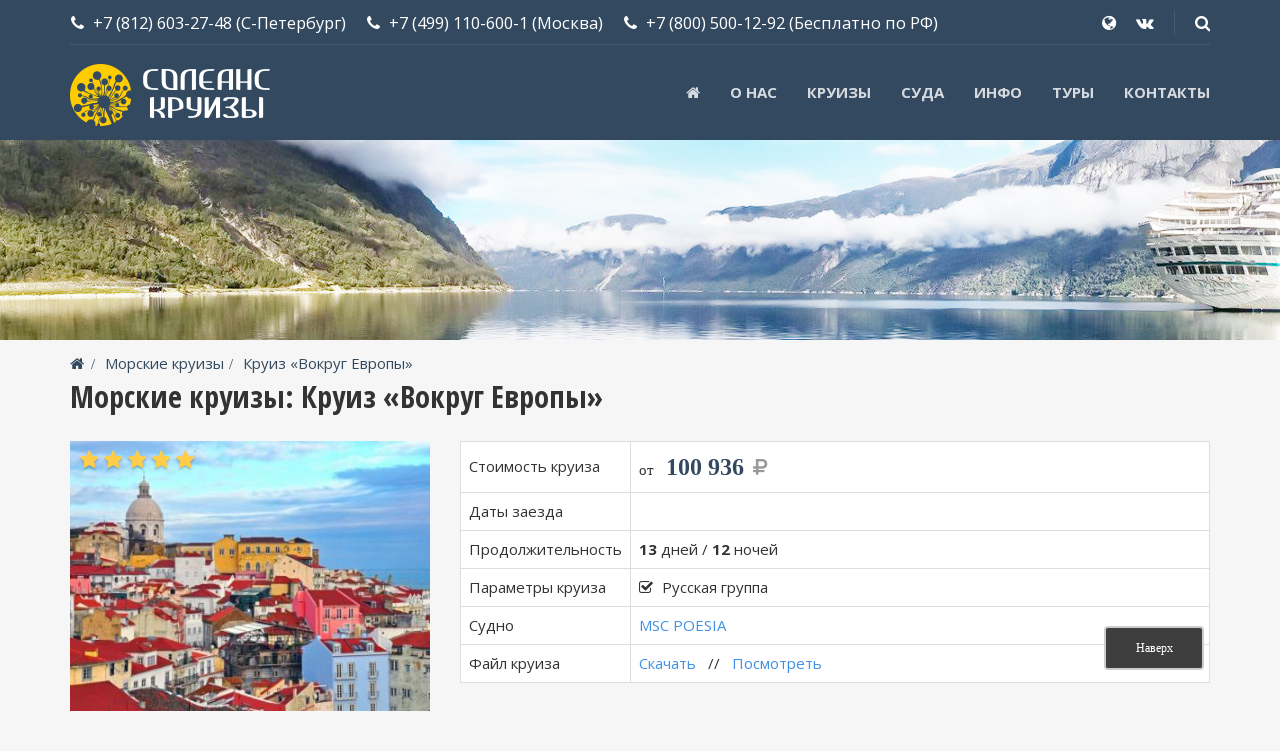

--- FILE ---
content_type: text/html; charset=UTF-8
request_url: https://cruises.soleans.ru/kruizdet/kruiz_vokrug_evropy_230924_msc_poesia.htm
body_size: 8217
content:
<!DOCTYPE HTML PUBLIC "-//W3C//DTD HTML 4.01//EN" "http://www.w3.org/TR/html4/strict.dtd"><html lang="ru" xmlns="http://www.w3.org/1999/xhtml"><head><meta http-equiv="Content-Type" content="text/html; charset=UTF-8"><meta http-equiv="Content-Language" content="ru"><meta http-equiv="X-UA-Compatible" content="IE=edge"><meta name="viewport" id="viewport" content="width=device-width, user-scalable=1"><title>Морские круизы круизы: Круиз «Вокруг Европы»</title><meta name="description" content="Морские круизы круизы: Круиз «Вокруг Европы»" ><meta name="keywords" content="морские круизы круизы, круиз «вокруг европы»" ><meta http-equiv="distribution" content="global"><meta http-equiv="resource-type" content="document"><meta name="Last-Modified" content="Sun, 18 Jan 2026 14:42:26 GMT"><meta http-equiv="Expires" content="Tue, 20 Jan 2026 14:42:26 GMT"><meta name="revisit" content="7 days"><meta name="revisit-after" content="7 days"><meta name="robots" content="all"><meta name="rating" content="general"><link rel="shortcut icon" href="/kru/images/favicon.ico" ><META http-equiv="Content-Script-Type" content="text/javascript"><META http-equiv="Content-Style-Type" content="text/css"><meta name="yandex-verification" content="4855fcb2ac6ea26f" /><meta name="yandex-verification" content="75a15ceee9fc2405" /></head><body class="home page-template-default page page-id-150 wpb-js-composer js-comp-ver-4.10 vc_responsive"><div id="preloader_div" style="width:100%; height:100%; position:fixed; top:0; left:0; background:#334960; z-index:100000; display:none; "><img src="/kru/images/logo.png" style="position:absolute; width:200px; height:62px; top:50%; left:50%; margin-left:-100px; margin-top:-31px;"><script type="text/javascript">document.getElementById("preloader_div").style.display = "block";</script></div><div class="layout-content"><header class="header" role="banner"><div class="container"><div class="header__info"><div class="header__info__items-left"><div class="header__info__item header__info__item--phone"><i class="fa fa-phone hidden-xs"></i><a href="tel:+78126032748">+7 (812) 603-27-48</a><span class="hidden-xs hidden-lg"> (СПб)</span><span class="visible-lg-inline" style="display:block-inline !important;"> (С-Петербург)</span></div><div class="header__info__item header__info__item--phone"><i class="fa fa-phone hidden-xs"></i><a href="tel:+74991106001">+7 (499) 110-600-1</a><span class="hidden-xs hidden-lg"> (Мск)</span><span class="visible-lg-inline" style="display:block-inline !important;"> (Москва)</span></div><div class="header__info__item header__info__item--phone"><i class="fa fa-phone hidden-xs"></i><a href="tel:+78005001292">+7 (800) 500-12-92</a><span class="hidden-xs hidden-lg"> (Б/п по РФ)</span><span class="visible-lg-inline" style="display:block-inline !important;"> (Бесплатно по РФ)</span></div></div><div class="header__info__items-right"><div class="header__info__item header__info__item--delimiter header__info__item--social-icons hidden-xs"><a href="http://soleans.ru"><i class="fa fa-globe" aria-hidden="true"></i></a>


<a href="https://vk.com/soleans_spb"><i class="fa fa-vk"></i></a>

</div><div class="header__info__item hidden-xs header__info__item--delimiter header__info__item--search"><a href="javascript:void(0)" class="popup-search-form" data-effect="mfp-zoom-in" onclick="$('#search-form-header').show();"><i class="fa fa-search"></i></a></div></div></div><div class="header__content-wrap"><div id="search-form-header" class="search-form-popup search-form-popup--hide mfp-with-anim mfp-hide "><form role="search" method="get" class="search-form" action="/search/1.htm"><label><span class="screen-reader-text">Search for:</span><input type="search" class="search-field" autocomplete="off" placeholder="Поиск" value="" name="s"/></label><button type="submit" class="search-submit"><i class="fa fa-search" aria-hidden="true"></i></button></form></div><div class="row"><div class="col-md-12 header__content"><div class="logo logo--image"><a id="logoLink" href="/"><img id="normalImageLogo" src="/kru/images/logo.png" alt="" title=""></a></div><nav class="main-nav-header" role="navigation"><ul id="navigation" class="main-nav"><li class="visible-xs"><a href="/">На главную</a></li><li class="hidden-xs hidden-sm"><a href="/"><i class="fa fa-home" aria-hidden="true"></i></a></li><li><a href="javascript:void(0)">О нас</a><ul class="sub-menu"><li><a href="/about/soleans.htm">О "Солеанс Тревел" - КРУИЗЫ</a></li><li><a href="/about/ofis_v_moskve.htm">Офис в Москве</a></li><li><a href="/about/oplata.htm">Способы оплаты</a></li><li><a href="/about/oferta.htm">Политика обработки персональных данных</a></li></ul></li><li><a href="javascript:void(0)">Круизы</a><ul class="sub-menu"><li><a href="/kruiz/morskie/1.htm">Морские круизы</a></li><li><a href="/kruiz/rechnye/1.htm">Круизы по рекам Европы и мира</a></li><li><a href="/kruiz/ekspeditsionnye/1.htm">Экспедиционные круизы</a></li><li><a href="/kruiz/premium_kruizy_po_rekam_i_ozeram_rossii/1.htm">Премиум круизы по рекам и озёрам России</a></li></ul></li><li><a href="javascript:void(0)">Суда</a><ul class="sub-menu"><li><a href="/suda/morskie/1.htm">Морские</a></li><li><a href="/suda/rechnie/1.htm">Речные</a></li></ul></li><li><a href="javascript:void(0)">Инфо</a><ul class="sub-menu" style="min-width:230px;"><li><a href="/strana/1.htm">Страны</a></li><li><a href="/comp/1.htm">Круизные компании</a></li><li><a href="/napr/1.htm">Направления:<br>реки, моря, океаны</a></li><li><a href="/akcii.htm">Акции, предложения</a></li><li><a href="/blog.htm">Статьи, публикации</a></li></ul></li><li><a href="http://soleans.ru" target="_blank">ТУРЫ</a></li><li><a href="/contacts.htm">Контакты</a></li></ul></nav><div class="clearfix"></div></div></div></div></div></header><div class="header-section header-section--with-banner parallax-section parallax-section--header"><div class="parallax-image" style="background-image: url('/kru/images/bg.jpg'); background-repeat: repeat; background-position: 50% 56px;"></div><div class="container">

</div></div><div class="container layout-container" style="margin-top:10px;"><div class="breadcrumbs"><ul class="bc noprint"><li><a href="/" title="На главную"><i class="fa fa-home"></i></a></li><li><a href="/kruiz/morskie/1.htm">Морские круизы</a></li><li>Круиз «Вокруг Европы»</li></ul><div class="clearfix"></div></div><div class="page-single"><main class="page-single__content" role="main"><div class="vc_row wpb_row vc_row-fluid"><div class="wpb_column vc_column_container vc_col-sm-12"><div class="vc_column-inner "><div class="emptg"><div class="wpb_wrapper"><div class="title"><h1>Морские круизы: Круиз «Вокруг Европы»</h1></div><div class="wpb_text_column wpb_content_element "><div class="wpb_wrapper"><div class="row"><div class="col-xs-12 col-sm-4 relative"><img src="/kru/cache/preview/crop_400_300/eec/eec511ae3aab98db445dfb7470f9b881.jpg" style="width:100%;" alt="Круиз «Вокруг Европы»"><div class="atgrid__item__rating" style="top:5px; left:25px;"><i class="fa fa-star"></i><i class="fa fa-star"></i><i class="fa fa-star"></i><i class="fa fa-star"></i><i class="fa fa-star"></i></div><div class="clearfix" style=" width:1px; height:30px; "></div></div><div class="col-xs-12 col-sm-8"><table class="table table-bordered" style="background:#fff;margin-bottom:0;"><tr><td style="vertical-align:middle">Стоимость круиза</td><td style="width:100%;" class="priceitem">от &nbsp; <span class="price">100936</span> <i class="fa fa-rub" aria-hidden="true"></i></td></tr><tr><td>Даты заезда</td><td><div style="overflow-y:scroll; max-height:200px;"></div></td></tr><tr><td>Продолжительность</td><td><b>13</b> дней / <b>12</b> ночей</td></tr><tr><td>Параметры круиза</td><td style="width:100%;"><div class="checkitem"><i class="fa fa-check-square-o" aria-hidden="true"></i>
Русская группа
</div></td></tr><tr><td>Судно</td><td><a href="/sudno/msc_poesia.htm" target="_blank">MSC POESIA</a></td></tr><tr><td>Файл круиза</td><td><a href="/kruizdet/kruiz_vokrug_evropy_230924_msc_poesia.htm?docx=1" target="_blank">Скачать</a> &nbsp; // &nbsp; <a href="/kruizdet/kruiz_vokrug_evropy_230924_msc_poesia.htm?docx=1&view=1" target="_blank">Посмотреть</a></td></tr></table><div class="clearfix" style=" width:1px; height:30px; "></div></div><div class="clearfix"></div></div><div class="descrttl">Цена круиза на 1 человека</div><table class="table table-bordered prices"><tr><th style="width:100%">Примечания</th><th colspan=2><div class="dropdown showvaluta"><button id="dLabel" type="button" data-toggle="dropdown" aria-haspopup="true" aria-expanded="false">
Цена:
<b style="font-size:110%;">в рублях</b>&nbsp; <span class="caret"></span></button><ul class="dropdown-menu" aria-labelledby="dLabel"><li><a href="/kruizdet/kruiz_vokrug_evropy_230924_msc_poesia.htm?valuta=eur">в валюте</a></li></ul></div></th></tr><tr><td>IB: каюта без окна, Bella</td><td class="priceitem text-right">от <span class="price">100936</span> <i class="fa fa-rub" aria-hidden="true"></i></td><td><button class="btn btn-primary" onclick="op('add&id=2558&pr=0')">Купить</button></td></tr><tr><td>IR1: каюта без окна Deluxe, Fantastica</td><td class="priceitem text-right">от <span class="price">110171</span> <i class="fa fa-rub" aria-hidden="true"></i></td><td><button class="btn btn-primary" onclick="op('add&id=2558&pr=1')">Купить</button></td></tr><tr><td>OB: каюта с окном, Bella</td><td class="priceitem text-right">от <span class="price">124023</span> <i class="fa fa-rub" aria-hidden="true"></i></td><td><button class="btn btn-primary" onclick="op('add&id=2558&pr=2')">Купить</button></td></tr><tr><td>OR1: каюта с окном Deluxe, Fantastica</td><td class="priceitem text-right">от <span class="price">133258</span> <i class="fa fa-rub" aria-hidden="true"></i></td><td><button class="btn btn-primary" onclick="op('add&id=2558&pr=3')">Купить</button></td></tr><tr><td>OR2: каюта с окном Deluxe, Fantastica</td><td class="priceitem text-right">от <span class="price">136028</span> <i class="fa fa-rub" aria-hidden="true"></i></td><td><button class="btn btn-primary" onclick="op('add&id=2558&pr=4')">Купить</button></td></tr><tr><td>BB: каюта с балконом, Bella</td><td class="priceitem text-right">от <span class="price">147110</span> <i class="fa fa-rub" aria-hidden="true"></i></td><td><button class="btn btn-primary" onclick="op('add&id=2558&pr=5')">Купить</button></td></tr><tr><td>BR2: каюта с балконом Deluxe, Fantastica</td><td class="priceitem text-right">от <span class="price">160962</span> <i class="fa fa-rub" aria-hidden="true"></i></td><td><button class="btn btn-primary" onclick="op('add&id=2558&pr=6')">Купить</button></td></tr><tr><td>BL1: каюта с балконом Premium, Fantastica</td><td class="priceitem text-right">от <span class="price">165579</span> <i class="fa fa-rub" aria-hidden="true"></i></td><td><button class="btn btn-primary" onclick="op('add&id=2558&pr=7')">Купить</button></td></tr><tr><td>BL2: каюта с балконом Premium, Fantastica</td><td class="priceitem text-right">от <span class="price">168350</span> <i class="fa fa-rub" aria-hidden="true"></i></td><td><button class="btn btn-primary" onclick="op('add&id=2558&pr=8')">Купить</button></td></tr><tr><td>BA: каюта с балконом, Aurea</td><td class="priceitem text-right">от <span class="price">185896</span> <i class="fa fa-rub" aria-hidden="true"></i></td><td><button class="btn btn-primary" onclick="op('add&id=2558&pr=9')">Купить</button></td></tr></table><p style="margin-top:-10px; font-size:12px; margin-bottom:20px;"><span style="background:lime; position:relative; top:1px; font-weight:bold; border-radius:50%; width:10px; height:10px; display:inline-block;"></span> - количество кают в наличии.
&nbsp; <span style="background:gold; position:relative; top:1px; font-weight:bold; border-radius:50%; width:10px; height:10px; display:inline-block;"></span> - каюты под запрос.
&nbsp; <span style="background:red; position:relative; top:1px; font-weight:bold; border-radius:50%; width:10px; height:10px; display:inline-block;"></span> - кают нет в наличии.
</p><div class="descrttl">Особенности круиза</div><div class="descr"><p>Круизы по Средиземному морю на лайнере MSC POESIA</p><p><strong>Цены согласно тарифу "Основная цена"</strong></p></div><div class="clearfix" style=" width:1px; height:20px; "></div><div class="descrttl">Описание круиза</div><div class="descr"><p><strong>Маршрут:</strong> Варнемюнде - Эймёйден - Ла-Рошель - Бильбао - Лиссабон - Гибралтар - Валенсия - Генуя</p></div><div class="clearfix" style=" width:1px; height:20px; "></div><div class="descrttl">Программа круиза</div><table class="table table-bordered" style="background:#fff;"><tr><th>День</th><th>Пр/Отпр</th><th>Страна</th><th>Место</th><th style="width:100%;">Примечение</th>			
</tr><tr><td>1</td><td class="nobr"></sup>						 - 17:00</sup>					</td><td>Германия</td><td >
Варнемюнде
</td><td style="width:100%;"><p>Посадка на корабль&nbsp;в порту Варнемюнде.</p><p>Отправление из Варнемюнде&nbsp;<strong>в 17:00.</strong></p></td>				</tr>			
<tr><td>2</td><td class="nobr"></sup>						 - </sup>					</td><td></td><td >
День в море
</td><td style="width:100%;"><p>Свободное время для посещения мероприятий, развлечений и других возможностей, предлагаемых на борту лайнера&nbsp;MSC POESIA.</p></td>				</tr>			
<tr><td>3</td><td class="nobr">
08:00</sup>						 - 17:00</sup>					</td><td>Нидерланды</td><td >
Эймёйден
</td><td style="width:100%;"><p><strong>08:00</strong> - Прибытие в порт&nbsp;Эймёйдена.</p><p>Свободное время для посещения города или экскурсий.</p><p><strong>17:00</strong> - Отправление из порта Эймёйдена.</p></td>				</tr>			
<tr><td>4</td><td class="nobr"></sup>						 - </sup>					</td><td></td><td >
День в море
</td><td style="width:100%;"><p>День в море.</p><p>Свободное время для посещения мероприятий, развлечений и других возможностей, предлагаемых на борту лайнера&nbsp;MSC POESIA.</p></td>				</tr>			
<tr><td>5</td><td class="nobr">
10:00</sup>						 - 20:00</sup>					</td><td>Франция</td><td >
Ла-Рошель
</td><td style="width:100%;"><p><strong>10:00</strong> - Прибытие в порт&nbsp;Ла-Рошели.</p><p>Свободное время для посещения города или экскурсий.</p><p><strong>20:00</strong> - Отправление из порта Ла-Рошели.</p></td>				</tr>			
<tr><td>6</td><td class="nobr">
08:00</sup>						 - 17:00</sup>					</td><td>Испания</td><td >
Бильбао
</td><td style="width:100%;"><p><strong>08:00</strong> - Прибытие в порт&nbsp;Бильбао.</p><p>Свободное время для посещения города или экскурсий.</p><p><strong>17:00</strong> - Отправление из порта Бильбао.</p></td>				</tr>			
<tr><td>7</td><td class="nobr"></sup>						 - </sup>					</td><td></td><td >
День в море
</td><td style="width:100%;"><p>День в море.</p><p>Свободное время для посещения мероприятий, развлечений и других возможностей, предлагаемых на борту лайнера&nbsp;MSC POESIA.</p></td>				</tr>			
<tr><td>8</td><td class="nobr">
08:00</sup>						 - 18:00</sup>					</td><td>Португалия</td><td >
Лиссабон
</td><td style="width:100%;"><p><strong>08:00</strong> - Прибытие в порт&nbsp;Лиссабона.</p><p>Свободное время для посещения города или экскурсий.</p><p><strong>18:00</strong> - Отправление из порта Лиссабона.</p></td>				</tr>			
<tr><td>9</td><td class="nobr">
15:00</sup>						 - 20:00</sup>					</td><td>Великобритания</td><td >
Гибралтар
</td><td style="width:100%;"><p><strong>15:00</strong> - Прибытие в порт&nbsp;Гибралтара.</p><p>Свободное время для посещения города или экскурсий.</p><p><strong>20:00</strong> - Отправление из порта Гибралтара.</p></td>				</tr>			
<tr><td>10</td><td class="nobr"></sup>						 - </sup>					</td><td></td><td >
В море
</td><td style="width:100%;"><p>Свободное время для посещения мероприятий, развлечений и других возможностей, предлагаемых на борту лайнера&nbsp;MSC POESIA.</p></td>				</tr>			
<tr><td>11</td><td class="nobr">
08:00</sup>						 - 19:00</sup>					</td><td>Испания</td><td >
Валенсия
</td><td style="width:100%;"><p><strong>08:00</strong> - Прибытие в порт&nbsp;Валенсии.</p><p>Свободное время для посещения города или экскурсий.</p><p><strong>19:00</strong> - Отправление из порта Валенсии.</p></td>				</tr>			
<tr><td>12</td><td class="nobr"></sup>						 - </sup>					</td><td></td><td >
День в море
</td><td style="width:100%;"><p>Свободное время для посещения мероприятий, развлечений и других возможностей, предлагаемых на борту лайнера&nbsp;MSC POESIA.</p></td>				</tr>			
<tr><td>13</td><td class="nobr">
08:00</sup>						 - </sup>					</td><td>Италия</td><td >
Генуя
</td><td style="width:100%;"><p>Прибытие в порт Генуи&nbsp;<strong>в 08:00.</strong></p><p>Высадка с корабля.</p></td>				</tr>			
</table>	
<div class="descrttl">В стоимость круиза входит</div><div class="descr"><ul><li>портовые сборы</li><li>услуги русскоговорящих представителей на борту</li><li>в ресторане "шведский стол" на станции напитков: холодная, горячая вода, чай 20 часов в сутки, кофе только во время завтрака</li><li>питание в ресторане "шведский стол": ранний завтрак, завтрак, закуски в пиццерии и гриле, обед, ужин, закуски для полуночников, напитки из бара оплачиваются дополнительно</li><li>питание в ресторане a la carte: завтрак, обед, ужин без напитков (оплачиваются дополнительно)</li><li>развлекательные мероприятия на борту (вечерние представления в театре, живая музыка в барах и лаунжах, анимационные представления, дискотека)</li><li>посещение всех общественных помещений лайнера, включая библиотеку, бассейны, джакузи у бассейнов, детский водный парк, тренажерный зал</li><li>спортивные игры: настольный теннис, мини-гольф, шаффлборд</li><li>услуги воспитателей и аниматоров для детей пяти возрастных групп в мини-клубах &ndash; от 6 месяцев до 17 лет</li><li>транспортировка багажа в портах начала и окончания круиза</li><li>пользование плавсредствами для посадки и высадки в портах, где лайнер не причаливает к пристани</li><li>только для пассажиров MSC Yacht Club: Пакет напитков Premium Extra Package, мини-бар в сьютах, интернет-пакет Browse Cruise Package (безлимитный доступ на 2 устройства)</li></ul></div><div class="clearfix" style=" width:1px; height:20px; "></div><div class="descrttl">Дополнительно оплачивается</div><div class="descr"><ul><li>авиаперелет до места начала / конца круиза</li><li>дополнительные ночи в отелях до / после круиза</li><li>трансферы в порт и обратно в первый и последний день</li><li>медицинская страховка</li><li>страховка от невыезда</li><li>напитки (вода, соки, спиртные напитки, коктейли)</li><li>прочие личные расходы</li><li>оформление визы в страны по маршруту круиза</li></ul></div><div class="clearfix" style=" width:1px; height:20px; "></div><div class="descrttl">Лайнер "MSC POESIA"</div><div class="descr"><div class="row"><div class="col-xs-12 col-sm-4"><div class="strana_preview" style="margin-bottom:10px;"><img src="/kru/images/uploads/023/023d06376fab07475ba63058a129b834.jpg"></div></div><div class="col-xs-12 col-sm-8"><div class="clearfix"></div></div></div><table class="table table-bordered" style="margin-top:20px;"><tr><td style="vertical-align:top; min-width:100px;"><a href="/kru/cache/preview/max/24e/24ee64a0699f298681358f03de9f3adf.jpg" title="Сьют с балконом" class="fancy"><img src="/kru/cache/preview/kvadrat_350/24e/24ee64a0699f298681358f03de9f3adf.jpg" style="width:100px;" alt="Сьют с балконом"></a></td><td style="width:100%;"><p style="font-size:20px; color:#334960">Сьют с балконом</p><p><strong>ПЛОЩАДЬ:</strong>&nbsp;28 м<span>2&nbsp;</span>(включая балкон).</p><p><strong>РАЗМЕЩЕНИЕ:&nbsp;</strong>возможно 2-х и 3-х местное размещение (а также 4-х местное в случае, если едут 2 маленьких ребенка, которых разместят на одном раскладном диване);&nbsp;<br />основные спальные места: две кровати, поставленные вместе или раздельно по вашему желанию;<br />дополнительные спальные места: раскладной диван.</p><p><strong>ОСНАЩЕНИЕ:&nbsp;</strong></p><ul><li>ванная комната с ванной,</li><li>телефон,</li><li>телевизор,</li><li>фен,</li><li>мини-бар,</li><li>сейф,</li><li>кондиционер,</li><li>выделенная линия для подключения к сети Интернет (оплачивается дополнительно).</li></ul></td></tr><tr><td style="vertical-align:top; min-width:100px;"><a href="/kru/cache/preview/max/e15/e1543ae1ab31d3085bd69f9c4f975c6e.jpg" title="Каюта с балконом" class="fancy"><img src="/kru/cache/preview/kvadrat_350/e15/e1543ae1ab31d3085bd69f9c4f975c6e.jpg" style="width:100px;" alt="Каюта с балконом"></a></td><td style="width:100%;"><p style="font-size:20px; color:#334960">Каюта с балконом</p><p><strong>РАЗМЕЩЕНИЕ:<br /></strong>возможно 2-х, 3-х и 4-х местное размещение;&nbsp;<br />основные спальные места: две кровати, поставленные вместе или раздельно по вашему желанию;<br />дополнительные спальные места:&nbsp; раскладной диван, откидная кровать над диваном.</p><p><strong>ОСНАЩЕНИЕ:&nbsp;</strong></p><ul><li>ванная комната с душем,</li><li>телефон,</li><li>телевизор,</li><li>фен,</li><li>мини-бар,</li><li>сейф,</li><li>кондиционер,</li><li>выделенная линия для подключения к сети Интернет (оплачивается дополнительно).</li></ul></td></tr><tr><td style="vertical-align:top; min-width:100px;"><a href="/kru/cache/preview/max/65a/65af9bd4150f167e99cb32ec37c88d1d.jpg" title="Каюта с окном" class="fancy"><img src="/kru/cache/preview/kvadrat_350/65a/65af9bd4150f167e99cb32ec37c88d1d.jpg" style="width:100px;" alt="Каюта с окном"></a></td><td style="width:100%;"><p style="font-size:20px; color:#334960">Каюта с окном</p><p><strong>ПЛОЩАДЬ:</strong>&nbsp;16 - 17 м<span>2</span></p><p><strong>РАЗМЕЩЕНИЕ:<br /></strong>возможно 2-х, 3-х и 4-х местное размещение;&nbsp;<br />основные спальные места: две кровати, поставленные вместе или раздельно по вашему желанию;<br />дополнительные спальные места: откидные кровати над основными спальными местами.</p><p><strong>ОСНАЩЕНИЕ:</strong><span>&nbsp;</span></p><ul><li>ванная комната с душем,</li><li>телефон,</li><li>телевизор,</li><li>фен,</li><li>мини-бар,</li><li>сейф,</li><li>кондиционер,</li><li>выделенная линия для подключения к сети Интернет (оплачивается дополнительно).</li></ul></td></tr><tr><td style="vertical-align:top; min-width:100px;"><a href="/kru/cache/preview/max/441/441e8dd1f84a2c945c79088cfb159c31.jpg" title="Внутренняя каюта" class="fancy"><img src="/kru/cache/preview/kvadrat_350/441/441e8dd1f84a2c945c79088cfb159c31.jpg" style="width:100px;" alt="Внутренняя каюта"></a></td><td style="width:100%;"><p style="font-size:20px; color:#334960">Внутренняя каюта</p><p><strong>ПЛОЩАДЬ:</strong>&nbsp;13 - 14 м<span>2</span></p><p><strong>РАЗМЕЩЕНИЕ:<br /></strong>возможно 2-х, 3-х и 4-х местное размещение;&nbsp;<br />основные спальные места: две кровати, поставленные вместе или раздельно по вашему желанию;<br />дополнительные спальные места: откидные кровати над основными спальными местами.</p><p><strong>ОСНАЩЕНИЕ:</strong><span>&nbsp;</span></p><ul><li>ванная комната с душем,</li><li>телефон,</li><li>телевизор,</li><li>фен,</li><li>мини-бар,</li><li>сейф,</li><li>кондиционер,</li><li>выделенная линия для подключения к сети Интернет (оплачивается дополнительно).</li></ul></td></tr></table></div></div></div></div></div></div></div></div></main></div></div><footer class="footer"><div class="container"><div class="row margin-top margin-bottom footer__widgets-areas"><div class="col-md-3 footer__widgets-area footer__widgets-area--1"><div id="text-2" class="widget block-after-indent widget_text"><h3 class="widget__title hidden-xs">Солеанс Круизы</h3><div class="textwidget hidden-xs"><div style="margin-top: -10px; font-size:90%; line-height:1.1">- подразделение компании "Солеанс Тревел", специализирующееся на морских, речных и экспедиционных круизах по всему миру.
<br><img src="/kru/images/logo.png" alt="логотип" style="margin-top:20px; max-width:200px;"></div></div>
<!--noindex-->
<div class="botsocial">

<a rel="nofollow" href="https://twitter.com/SoleansSpb"><i class="fa fa-twitter"></i></a><a rel="nofollow" href="https://vk.com/soleans_spb"><i class="fa fa-vk"></i></a>

<p>Пн - Пт с 10-00 до 20-00</p><p>Сб с 11-00 по 17-00 (по предварительному согласованию)</p></div>
<!--/noindex-->
</div></div><div class="col-md-3 footer__widgets-area footer__widgets-area--2"><div id="contact_us_adventure_tours-2" class="widget block-after-indent widget_contact_us_adventure_tours"><div class="widget-contact-info"><h3 class="widget__title">Каталог</h3><div class="widget-contact-info__item"><div class="widget-contact-info__item__icon"><i class="fa fa-ship"></i></div><div class="widget-contact-info__item__text"><a href="/kruiz/morskie/1.htm">Морские круизы</a></div></div><div class="widget-contact-info__item"><div class="widget-contact-info__item__icon"><i class="fa fa-ship"></i></div><div class="widget-contact-info__item__text"><a href="/kruiz/rechnye/1.htm">Круизы по рекам Европы и мира</a></div></div><div class="widget-contact-info__item"><div class="widget-contact-info__item__icon"><i class="fa fa-ship"></i></div><div class="widget-contact-info__item__text"><a href="/kruiz/ekspeditsionnye/1.htm">Экспедиционные круизы</a></div></div><div class="widget-contact-info__item"><div class="widget-contact-info__item__icon"><i class="fa fa-ship"></i></div><div class="widget-contact-info__item__text"><a href="/kruiz/premium_kruizy_po_rekam_i_ozeram_rossii/1.htm">Премиум круизы по рекам и озёрам России</a></div></div><div class="widget-contact-info__item"><div class="widget-contact-info__item__icon"><i class="fa fa-ship"></i></div><div class="widget-contact-info__item__text"><a href="/suda/morskie/1.htm">Морские суда</a></div></div><div class="widget-contact-info__item"><div class="widget-contact-info__item__icon"><i class="fa fa-ship"></i></div><div class="widget-contact-info__item__text"><a href="/suda/rechnie/1.htm">Речные суда</a></div></div></div>		
</div></div>	
<div class="col-md-3 footer__widgets-area footer__widgets-area--3"><div id="contact_us_adventure_tours-2" class="widget block-after-indent widget_contact_us_adventure_tours"><div class="widget-contact-info"><h3 class="widget__title">Информация</h3><div class="widget-contact-info__item"><div class="widget-contact-info__item__icon"><i class="fa fa-map"></i></div><div class="widget-contact-info__item__text"><a href="/strana/1.htm">Страны</a></div></div><div class="widget-contact-info__item"><div class="widget-contact-info__item__icon"><i class="fa fa-ship"></i></div><div class="widget-contact-info__item__text"><a href="/comp/1.htm">Круизные компании</a></div></div><div class="widget-contact-info__item"><div class="widget-contact-info__item__icon"><i class="fa fa-map-marker"></i></div><div class="widget-contact-info__item__text"><a href="/napr.htm">Направления: реки, моря</a></div></div><div class="widget-contact-info__item"><div class="widget-contact-info__item__icon"><i class="fa fa-gift"></i></div><div class="widget-contact-info__item__text"><a href="/akcii.htm">Акции, предложения</a></div></div><div class="widget-contact-info__item"><div class="widget-contact-info__item__icon"><i class="fa fa-globe"></i></div><div class="widget-contact-info__item__text"><a href="http://soleans.ru" target="_blank">Туры SOLEANS.RU</a></div></div></div>		
</div></div>	
<div class="col-md-3 footer__widgets-area footer__widgets-area--4"><div id="contact_us_adventure_tours-2" class="widget block-after-indent widget_contact_us_adventure_tours"><div class="widget-contact-info"><h3 class="widget__title">Контакты</h3><div class="widget-contact-info__item"><div class="widget-contact-info__item__icon"><i class="fa fa-envelope widget-contact-info__item__icon__email"></i></div><div class="widget-contact-info__item__text"><a href="mailto:contact@soleans.ru">contact@soleans.ru</a></div></div><div class="widget-contact-info__item"><div class="widget-contact-info__item__icon"><i class="fa fa-map-marker"></i></div><div class="widget-contact-info__item__text"><span>Санкт-Петербург<br>ул.Новгородская, д.26</span></div></div><div class="widget-contact-info__item"><div class="widget-contact-info__item__icon"><i class="fa fa-map-marker"></i></div><div class="widget-contact-info__item__text"><span>191181, Санкт-Петербург<br>наб. Канала Грибоедова, д.5, <br>литер Е, офис 322</span></div></div><div class="widget-contact-info__item"><div class="widget-contact-info__item__icon"><i class="fa fa-phone"></i></div><div class="widget-contact-info__item__text"><a href="tel:+78126032748">+7 (812) 603-27-48</a></div></div><div class="widget-contact-info__item"><div class="widget-contact-info__item__icon"><i class="fa fa-phone"></i></div><div class="widget-contact-info__item__text"><a href="tel:+78126032727">+7 (812) 603-27-27</a></div></div><div class="widget-contact-info__item"><div class="widget-contact-info__item__icon"><i class="fa fa-phone"></i></div><div class="widget-contact-info__item__text"><a href="tel:+78127021300">+7 (812) 702-13-00</a></div></div><div class="widget-contact-info__item"><div class="widget-contact-info__item__icon"><i class="fa fa-map-marker"></i></div><div class="widget-contact-info__item__text"><span>119034, Москва<br>Гагаринский пер., д. 23, стр. 1, офис 42</span></div></div><div class="widget-contact-info__item"><div class="widget-contact-info__item__icon"><i class="fa fa-phone"></i></div><div class="widget-contact-info__item__text"><a href="tel:+74991106001">+7 (499) 110-600-1</a></div></div></div></div></div></div>

</div><div class="footer__bottom"><div class="footer__arrow-top"><a href="index.html#"><i class="fa fa-chevron-up"></i></a></div><div class="footer__arrow-top3" style="
float: right;
margin-top: -7vw;
margin-right: 2vw;
"><a href="#" title="Вернуться к началу" class="topbutton" style=" background: #3e3e3e;
padding: 0.5vw;
border-radius: 0.3vw;
text-decoration: none;
color: #fff;">Наверх</a></div><div class="container"><div class="row"><div class="col-md-6"><div class="footer__copyright">© Солеанс, 2026. Путешествуйте круизами <a href="/">cruises.soleans.ru</a></div></div><div class="col-md-6"><div class="footer-nav"><ul id="menu-footer-menu" class="menu"><li class="menu-item"><a href="#">Внутренний курс (ЦБ+2%): <span class="today-kurs pull-right">92.36 <i class="fa fa-eur"></i></span><span class="today-kurs pull-right">79.4 <i class="fa fa-usd"></i></span></a></li></ul></div></div></div></div></div>

<script type="text/javascript" >
 (function (d, w, c) {
 (w[c] = w[c] || []).push(function() {
 try {
 w.yaCounter50194663 = new Ya.Metrika2({
 id:50194663,
 clickmap:true,
 trackLinks:true,
 accurateTrackBounce:true,
 webvisor:true
 });
 } catch(e) { }
 });

 var n = d.getElementsByTagName("script")[0],
 s = d.createElement("script"),
 f = function () { n.parentNode.insertBefore(s, n); };
 s.type = "text/javascript";
 s.async = true;
 s.src = "https://mc.yandex.ru/metrika/tag.js";

 if (w.opera == "[object Opera]") {
 d.addEventListener("DOMContentLoaded", f, false);
 } else { f(); }
 })(document, window, "yandex_metrika_callbacks2");
 </script><noscript><div><img src="https://mc.yandex.ru/watch/50194663" style="position:absolute; left:-9999px;" alt="" /></div></noscript>

</footer>


<div id="bg_popup"><div id="popup" style="padding: 15px;"><div class="row"><div class="col-sm-10"><p><strong><a href="https://www.soleans.ru/subscription_website/%D0%BF%D0%BE%D0%BB%D0%B8%D1%82%D0%B8%D0%BA%D0%B0-%D0%BE%D0%B1%D1%80%D0%B0%D0%B1%D0%BE%D1%82%D0%BA%D0%B8-%D0%BF%D0%B5%D1%80%D1%81%D0%BE%D0%BD%D0%B0%D0%BB%D1%8C%D0%BD%D1%8B%D1%85-%D0%B4%D0%B0%D0%BD" target="_blank">Политика обработки персональных данных.&nbsp;</a></strong></p><p>Продолжая пользоваться данным сайтом, я выражаю свое согласие ООО «Солеанс Тревел» на обработку моих персональных данных, в том числе с использованием метрических программ. Это позволяет нам анализировать взаимодействие посетителей с сайтом и улучшать его.</p><p><strong><a href="https://www.soleans.ru/subscription_website/%D1%81%D0%BE%D0%B3%D0%BB%D0%B0%D1%81%D0%B8%D0%B5-%D0%BD%D0%B0-%D0%BE%D0%B1%D1%80%D0%B0%D0%B1%D0%BE%D1%82%D0%BA%D1%83-%D0%BF%D0%B5%D1%80%D1%81%D0%BE%D0%BD%D0%B0%D0%BB%D1%8C%D0%BD%D1%8B%D1%85-%D0%B4" target="_blank">Согласие на обработку персональных данных.</a></strong></p><p>Этот сайт использует файлы cookie и метаданные. Продолжая просматривать его, вы соглашаетесь на использование нами файлов cookie и метаданных.</p></div><div class="col-sm-2"><a class="close" href="#" title="Ok" onclick="document.getElementById('bg_popup').style.display='none'; return false;">ОК</a></div></div></div></div> 


</div><div id="popupmodal" class="modal" role="dialog" aria-labelledby="gridSystemModalLabel" aria-hidden="true"></div><link type="text/css" rel="stylesheet" href="https://fonts.googleapis.com/css?family=Open+Sans:400,400i,700,700i&subset=cyrillic" media="all" ><link type="text/css" rel="stylesheet" href="https://fonts.googleapis.com/css?family=Open+Sans+Condensed:300,300i,700&amp;subset=cyrillic,cyrillic-ext" media="all" ><link type="text/css" rel="stylesheet" href="/sites/kru/cache/minify/bc_fb04d776d7ac186431827ab935b6c3e9.css?v=473207" media="all" ><link type="text/css" rel="stylesheet" href="/sites/kru/widgets/bc/files/bc.css?v=184942" media="all" ><link type="text/css" rel="stylesheet" href="https://clients.streamwood.ru/StreamWood/sw.css" media="all" ><link type="text/css" rel="stylesheet" href="/min/?f=/sites/kru/css/woocommerce-smallscreen.css" media="only screen and (max-width: 768px)" ><style type="text/css" media="all">
.descr { background:#fff; border:1px solid #ddd; padding:20px; }
</style><script type="text/javascript" charset="utf-8" src="https://code.jquery.com/jquery-2.1.4.min.js"></script><script type="text/javascript" charset="utf-8" src="/sites/kru/cache/minify/bj_59b1d31be33f77b6754235d15465b7d5.js?v=160097"></script><script type="text/javascript" charset="utf-8" src="https://clients.streamwood.ru/StreamWood/sw.js"></script></body></html>

--- FILE ---
content_type: text/css
request_url: https://cruises.soleans.ru/sites/kru/widgets/bc/files/bc.css?v=184942
body_size: 16
content:
.bc { list-style:none; padding:0; margin:0; margin-top:10px; }
.bc li { float:left; }
.bc li:after { content: "\f105"; font-family:FontAwesome; margin:0 10px 0 5px !important; }
.bc li:last-child:after { display:none; }